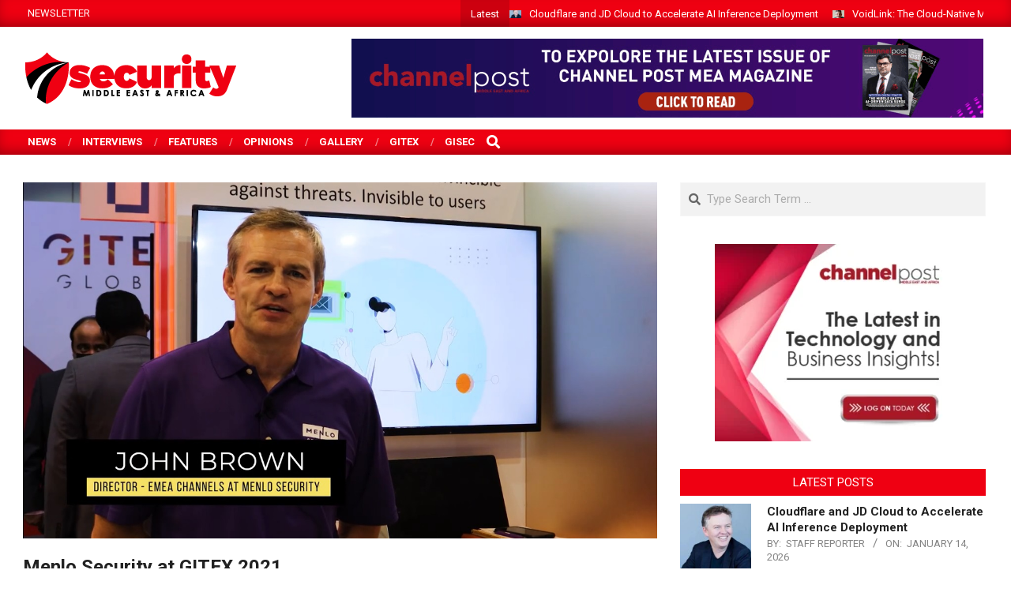

--- FILE ---
content_type: text/html; charset=UTF-8
request_url: https://securitymea.com/2021/11/01/menlo-security-at-gitex-2021/
body_size: 23383
content:
<!DOCTYPE html>
<html lang="en-US" prefix="og: https://ogp.me/ns#">

<head>
<meta charset="UTF-8" />
<meta name="viewport" content="width=device-width, initial-scale=1" />
<meta name="generator" content="Magazine News Byte Premium 2.9.24" />

<!-- Search Engine Optimization by Rank Math - https://rankmath.com/ -->
<title>Menlo Security at GITEX 2021 - Security MEA</title>
<meta name="description" content="John Brown, Director - EMEA Channels at Menlo Security talking to Security MEA thanked GITEX for putting out such an brilliant show. During the 5 day show"/>
<meta name="robots" content="follow, index, max-snippet:-1, max-video-preview:-1, max-image-preview:large"/>
<link rel="canonical" href="https://securitymea.com/2021/11/01/menlo-security-at-gitex-2021/" />
<meta property="og:locale" content="en_US" />
<meta property="og:type" content="article" />
<meta property="og:title" content="Menlo Security at GITEX 2021 - Security MEA" />
<meta property="og:description" content="John Brown, Director - EMEA Channels at Menlo Security talking to Security MEA thanked GITEX for putting out such an brilliant show. During the 5 day show" />
<meta property="og:url" content="https://securitymea.com/2021/11/01/menlo-security-at-gitex-2021/" />
<meta property="og:site_name" content="Security MEA" />
<meta property="article:publisher" content="https://www.facebook.com/secmea/" />
<meta property="article:tag" content="GITEX" />
<meta property="article:tag" content="GITEX 2021" />
<meta property="article:tag" content="isolation platform" />
<meta property="article:tag" content="John Brown" />
<meta property="article:tag" content="Menlo Security" />
<meta property="article:section" content="Why are we here" />
<meta property="og:updated_time" content="2021-11-01T19:12:17+04:00" />
<meta property="og:image" content="https://securitymea.com/wp-content/uploads/2021/11/John-Brown-Director-EMEA-Channels-at-Menlo-Security.jpg" />
<meta property="og:image:secure_url" content="https://securitymea.com/wp-content/uploads/2021/11/John-Brown-Director-EMEA-Channels-at-Menlo-Security.jpg" />
<meta property="og:image:width" content="1278" />
<meta property="og:image:height" content="718" />
<meta property="og:image:alt" content="John Brown" />
<meta property="og:image:type" content="image/jpeg" />
<meta property="article:published_time" content="2021-11-01T12:57:58+04:00" />
<meta property="article:modified_time" content="2021-11-01T19:12:17+04:00" />
<meta name="twitter:card" content="summary_large_image" />
<meta name="twitter:title" content="Menlo Security at GITEX 2021 - Security MEA" />
<meta name="twitter:description" content="John Brown, Director - EMEA Channels at Menlo Security talking to Security MEA thanked GITEX for putting out such an brilliant show. During the 5 day show" />
<meta name="twitter:image" content="https://securitymea.com/wp-content/uploads/2021/11/John-Brown-Director-EMEA-Channels-at-Menlo-Security.jpg" />
<meta name="twitter:label1" content="Written by" />
<meta name="twitter:data1" content="Staff Reporter" />
<meta name="twitter:label2" content="Time to read" />
<meta name="twitter:data2" content="Less than a minute" />
<script type="application/ld+json" class="rank-math-schema">{"@context":"https://schema.org","@graph":[{"@type":["NewsMediaOrganization","Organization"],"@id":"https://securitymea.com/#organization","name":"Sanjeev","url":"https://securitymea.com","sameAs":["https://www.facebook.com/secmea/"],"logo":{"@type":"ImageObject","@id":"https://securitymea.com/#logo","url":"https://securitymea.com/wp-content/uploads/2017/09/it-security-middle-east-africa.png","contentUrl":"https://securitymea.com/wp-content/uploads/2017/09/it-security-middle-east-africa.png","caption":"Security MEA","inLanguage":"en-US","width":"270","height":"74"}},{"@type":"WebSite","@id":"https://securitymea.com/#website","url":"https://securitymea.com","name":"Security MEA","alternateName":"Security Middle East Africa","publisher":{"@id":"https://securitymea.com/#organization"},"inLanguage":"en-US"},{"@type":"ImageObject","@id":"https://securitymea.com/wp-content/uploads/2021/11/John-Brown-Director-EMEA-Channels-at-Menlo-Security.jpg","url":"https://securitymea.com/wp-content/uploads/2021/11/John-Brown-Director-EMEA-Channels-at-Menlo-Security.jpg","width":"1278","height":"718","inLanguage":"en-US"},{"@type":"WebPage","@id":"https://securitymea.com/2021/11/01/menlo-security-at-gitex-2021/#webpage","url":"https://securitymea.com/2021/11/01/menlo-security-at-gitex-2021/","name":"Menlo Security at GITEX 2021 - Security MEA","datePublished":"2021-11-01T12:57:58+04:00","dateModified":"2021-11-01T19:12:17+04:00","isPartOf":{"@id":"https://securitymea.com/#website"},"primaryImageOfPage":{"@id":"https://securitymea.com/wp-content/uploads/2021/11/John-Brown-Director-EMEA-Channels-at-Menlo-Security.jpg"},"inLanguage":"en-US"},{"@type":"Person","@id":"https://securitymea.com/author/staff-reporter/","name":"Staff Reporter","url":"https://securitymea.com/author/staff-reporter/","image":{"@type":"ImageObject","@id":"https://secure.gravatar.com/avatar/167d2123d2851dbd73439c74c03a63359bd5f3bb00056f3ab90526eb77fe7427?s=96&amp;d=mm&amp;r=g","url":"https://secure.gravatar.com/avatar/167d2123d2851dbd73439c74c03a63359bd5f3bb00056f3ab90526eb77fe7427?s=96&amp;d=mm&amp;r=g","caption":"Staff Reporter","inLanguage":"en-US"},"worksFor":{"@id":"https://securitymea.com/#organization"}},{"@type":"NewsArticle","headline":"Menlo Security at GITEX 2021 - Security MEA","keywords":"John Brown, Menlo Security, GITEX, GITEX 2021, isolation platform,","datePublished":"2021-11-01T12:57:58+04:00","dateModified":"2021-11-01T19:12:17+04:00","author":{"@id":"https://securitymea.com/author/staff-reporter/","name":"Staff Reporter"},"publisher":{"@id":"https://securitymea.com/#organization"},"description":"John Brown, Director - EMEA Channels at Menlo Security talking to Security MEA thanked GITEX for putting out such an brilliant show. During the 5 day show","name":"Menlo Security at GITEX 2021 - Security MEA","@id":"https://securitymea.com/2021/11/01/menlo-security-at-gitex-2021/#richSnippet","isPartOf":{"@id":"https://securitymea.com/2021/11/01/menlo-security-at-gitex-2021/#webpage"},"image":{"@id":"https://securitymea.com/wp-content/uploads/2021/11/John-Brown-Director-EMEA-Channels-at-Menlo-Security.jpg"},"inLanguage":"en-US","mainEntityOfPage":{"@id":"https://securitymea.com/2021/11/01/menlo-security-at-gitex-2021/#webpage"}}]}</script>
<!-- /Rank Math WordPress SEO plugin -->

<link rel='dns-prefetch' href='//fonts.googleapis.com' />
<link rel="alternate" type="application/rss+xml" title="Security MEA &raquo; Feed" href="https://securitymea.com/feed/" />
<link rel="alternate" type="application/rss+xml" title="Security MEA &raquo; Comments Feed" href="https://securitymea.com/comments/feed/" />
<link rel="alternate" title="oEmbed (JSON)" type="application/json+oembed" href="https://securitymea.com/wp-json/oembed/1.0/embed?url=https%3A%2F%2Fsecuritymea.com%2F2021%2F11%2F01%2Fmenlo-security-at-gitex-2021%2F" />
<link rel="alternate" title="oEmbed (XML)" type="text/xml+oembed" href="https://securitymea.com/wp-json/oembed/1.0/embed?url=https%3A%2F%2Fsecuritymea.com%2F2021%2F11%2F01%2Fmenlo-security-at-gitex-2021%2F&#038;format=xml" />
<link rel="preload" href="https://securitymea.com/wp-content/themes/securitymea/library/fonticons/webfonts/fa-solid-900.woff2" as="font" crossorigin="anonymous">
<link rel="preload" href="https://securitymea.com/wp-content/themes/securitymea/library/fonticons/webfonts/fa-regular-400.woff2" as="font" crossorigin="anonymous">
<link rel="preload" href="https://securitymea.com/wp-content/themes/securitymea/library/fonticons/webfonts/fa-brands-400.woff2" as="font" crossorigin="anonymous">
<style id='wp-img-auto-sizes-contain-inline-css'>
img:is([sizes=auto i],[sizes^="auto," i]){contain-intrinsic-size:3000px 1500px}
/*# sourceURL=wp-img-auto-sizes-contain-inline-css */
</style>
<style id='wp-emoji-styles-inline-css'>

	img.wp-smiley, img.emoji {
		display: inline !important;
		border: none !important;
		box-shadow: none !important;
		height: 1em !important;
		width: 1em !important;
		margin: 0 0.07em !important;
		vertical-align: -0.1em !important;
		background: none !important;
		padding: 0 !important;
	}
/*# sourceURL=wp-emoji-styles-inline-css */
</style>
<link rel='stylesheet' id='wp-block-library-css' href='https://securitymea.com/wp-includes/css/dist/block-library/style.min.css?ver=6.9' media='all' />
<style id='wp-block-library-theme-inline-css'>
.wp-block-audio :where(figcaption){color:#555;font-size:13px;text-align:center}.is-dark-theme .wp-block-audio :where(figcaption){color:#ffffffa6}.wp-block-audio{margin:0 0 1em}.wp-block-code{border:1px solid #ccc;border-radius:4px;font-family:Menlo,Consolas,monaco,monospace;padding:.8em 1em}.wp-block-embed :where(figcaption){color:#555;font-size:13px;text-align:center}.is-dark-theme .wp-block-embed :where(figcaption){color:#ffffffa6}.wp-block-embed{margin:0 0 1em}.blocks-gallery-caption{color:#555;font-size:13px;text-align:center}.is-dark-theme .blocks-gallery-caption{color:#ffffffa6}:root :where(.wp-block-image figcaption){color:#555;font-size:13px;text-align:center}.is-dark-theme :root :where(.wp-block-image figcaption){color:#ffffffa6}.wp-block-image{margin:0 0 1em}.wp-block-pullquote{border-bottom:4px solid;border-top:4px solid;color:currentColor;margin-bottom:1.75em}.wp-block-pullquote :where(cite),.wp-block-pullquote :where(footer),.wp-block-pullquote__citation{color:currentColor;font-size:.8125em;font-style:normal;text-transform:uppercase}.wp-block-quote{border-left:.25em solid;margin:0 0 1.75em;padding-left:1em}.wp-block-quote cite,.wp-block-quote footer{color:currentColor;font-size:.8125em;font-style:normal;position:relative}.wp-block-quote:where(.has-text-align-right){border-left:none;border-right:.25em solid;padding-left:0;padding-right:1em}.wp-block-quote:where(.has-text-align-center){border:none;padding-left:0}.wp-block-quote.is-large,.wp-block-quote.is-style-large,.wp-block-quote:where(.is-style-plain){border:none}.wp-block-search .wp-block-search__label{font-weight:700}.wp-block-search__button{border:1px solid #ccc;padding:.375em .625em}:where(.wp-block-group.has-background){padding:1.25em 2.375em}.wp-block-separator.has-css-opacity{opacity:.4}.wp-block-separator{border:none;border-bottom:2px solid;margin-left:auto;margin-right:auto}.wp-block-separator.has-alpha-channel-opacity{opacity:1}.wp-block-separator:not(.is-style-wide):not(.is-style-dots){width:100px}.wp-block-separator.has-background:not(.is-style-dots){border-bottom:none;height:1px}.wp-block-separator.has-background:not(.is-style-wide):not(.is-style-dots){height:2px}.wp-block-table{margin:0 0 1em}.wp-block-table td,.wp-block-table th{word-break:normal}.wp-block-table :where(figcaption){color:#555;font-size:13px;text-align:center}.is-dark-theme .wp-block-table :where(figcaption){color:#ffffffa6}.wp-block-video :where(figcaption){color:#555;font-size:13px;text-align:center}.is-dark-theme .wp-block-video :where(figcaption){color:#ffffffa6}.wp-block-video{margin:0 0 1em}:root :where(.wp-block-template-part.has-background){margin-bottom:0;margin-top:0;padding:1.25em 2.375em}
/*# sourceURL=/wp-includes/css/dist/block-library/theme.min.css */
</style>
<style id='classic-theme-styles-inline-css'>
/*! This file is auto-generated */
.wp-block-button__link{color:#fff;background-color:#32373c;border-radius:9999px;box-shadow:none;text-decoration:none;padding:calc(.667em + 2px) calc(1.333em + 2px);font-size:1.125em}.wp-block-file__button{background:#32373c;color:#fff;text-decoration:none}
/*# sourceURL=/wp-includes/css/classic-themes.min.css */
</style>
<style id='global-styles-inline-css'>
:root{--wp--preset--aspect-ratio--square: 1;--wp--preset--aspect-ratio--4-3: 4/3;--wp--preset--aspect-ratio--3-4: 3/4;--wp--preset--aspect-ratio--3-2: 3/2;--wp--preset--aspect-ratio--2-3: 2/3;--wp--preset--aspect-ratio--16-9: 16/9;--wp--preset--aspect-ratio--9-16: 9/16;--wp--preset--color--black: #000000;--wp--preset--color--cyan-bluish-gray: #abb8c3;--wp--preset--color--white: #ffffff;--wp--preset--color--pale-pink: #f78da7;--wp--preset--color--vivid-red: #cf2e2e;--wp--preset--color--luminous-vivid-orange: #ff6900;--wp--preset--color--luminous-vivid-amber: #fcb900;--wp--preset--color--light-green-cyan: #7bdcb5;--wp--preset--color--vivid-green-cyan: #00d084;--wp--preset--color--pale-cyan-blue: #8ed1fc;--wp--preset--color--vivid-cyan-blue: #0693e3;--wp--preset--color--vivid-purple: #9b51e0;--wp--preset--color--accent: #ef0012;--wp--preset--color--accent-font: #ffffff;--wp--preset--gradient--vivid-cyan-blue-to-vivid-purple: linear-gradient(135deg,rgb(6,147,227) 0%,rgb(155,81,224) 100%);--wp--preset--gradient--light-green-cyan-to-vivid-green-cyan: linear-gradient(135deg,rgb(122,220,180) 0%,rgb(0,208,130) 100%);--wp--preset--gradient--luminous-vivid-amber-to-luminous-vivid-orange: linear-gradient(135deg,rgb(252,185,0) 0%,rgb(255,105,0) 100%);--wp--preset--gradient--luminous-vivid-orange-to-vivid-red: linear-gradient(135deg,rgb(255,105,0) 0%,rgb(207,46,46) 100%);--wp--preset--gradient--very-light-gray-to-cyan-bluish-gray: linear-gradient(135deg,rgb(238,238,238) 0%,rgb(169,184,195) 100%);--wp--preset--gradient--cool-to-warm-spectrum: linear-gradient(135deg,rgb(74,234,220) 0%,rgb(151,120,209) 20%,rgb(207,42,186) 40%,rgb(238,44,130) 60%,rgb(251,105,98) 80%,rgb(254,248,76) 100%);--wp--preset--gradient--blush-light-purple: linear-gradient(135deg,rgb(255,206,236) 0%,rgb(152,150,240) 100%);--wp--preset--gradient--blush-bordeaux: linear-gradient(135deg,rgb(254,205,165) 0%,rgb(254,45,45) 50%,rgb(107,0,62) 100%);--wp--preset--gradient--luminous-dusk: linear-gradient(135deg,rgb(255,203,112) 0%,rgb(199,81,192) 50%,rgb(65,88,208) 100%);--wp--preset--gradient--pale-ocean: linear-gradient(135deg,rgb(255,245,203) 0%,rgb(182,227,212) 50%,rgb(51,167,181) 100%);--wp--preset--gradient--electric-grass: linear-gradient(135deg,rgb(202,248,128) 0%,rgb(113,206,126) 100%);--wp--preset--gradient--midnight: linear-gradient(135deg,rgb(2,3,129) 0%,rgb(40,116,252) 100%);--wp--preset--font-size--small: 13px;--wp--preset--font-size--medium: 20px;--wp--preset--font-size--large: 36px;--wp--preset--font-size--x-large: 42px;--wp--preset--spacing--20: 0.44rem;--wp--preset--spacing--30: 0.67rem;--wp--preset--spacing--40: 1rem;--wp--preset--spacing--50: 1.5rem;--wp--preset--spacing--60: 2.25rem;--wp--preset--spacing--70: 3.38rem;--wp--preset--spacing--80: 5.06rem;--wp--preset--shadow--natural: 6px 6px 9px rgba(0, 0, 0, 0.2);--wp--preset--shadow--deep: 12px 12px 50px rgba(0, 0, 0, 0.4);--wp--preset--shadow--sharp: 6px 6px 0px rgba(0, 0, 0, 0.2);--wp--preset--shadow--outlined: 6px 6px 0px -3px rgb(255, 255, 255), 6px 6px rgb(0, 0, 0);--wp--preset--shadow--crisp: 6px 6px 0px rgb(0, 0, 0);}:where(.is-layout-flex){gap: 0.5em;}:where(.is-layout-grid){gap: 0.5em;}body .is-layout-flex{display: flex;}.is-layout-flex{flex-wrap: wrap;align-items: center;}.is-layout-flex > :is(*, div){margin: 0;}body .is-layout-grid{display: grid;}.is-layout-grid > :is(*, div){margin: 0;}:where(.wp-block-columns.is-layout-flex){gap: 2em;}:where(.wp-block-columns.is-layout-grid){gap: 2em;}:where(.wp-block-post-template.is-layout-flex){gap: 1.25em;}:where(.wp-block-post-template.is-layout-grid){gap: 1.25em;}.has-black-color{color: var(--wp--preset--color--black) !important;}.has-cyan-bluish-gray-color{color: var(--wp--preset--color--cyan-bluish-gray) !important;}.has-white-color{color: var(--wp--preset--color--white) !important;}.has-pale-pink-color{color: var(--wp--preset--color--pale-pink) !important;}.has-vivid-red-color{color: var(--wp--preset--color--vivid-red) !important;}.has-luminous-vivid-orange-color{color: var(--wp--preset--color--luminous-vivid-orange) !important;}.has-luminous-vivid-amber-color{color: var(--wp--preset--color--luminous-vivid-amber) !important;}.has-light-green-cyan-color{color: var(--wp--preset--color--light-green-cyan) !important;}.has-vivid-green-cyan-color{color: var(--wp--preset--color--vivid-green-cyan) !important;}.has-pale-cyan-blue-color{color: var(--wp--preset--color--pale-cyan-blue) !important;}.has-vivid-cyan-blue-color{color: var(--wp--preset--color--vivid-cyan-blue) !important;}.has-vivid-purple-color{color: var(--wp--preset--color--vivid-purple) !important;}.has-black-background-color{background-color: var(--wp--preset--color--black) !important;}.has-cyan-bluish-gray-background-color{background-color: var(--wp--preset--color--cyan-bluish-gray) !important;}.has-white-background-color{background-color: var(--wp--preset--color--white) !important;}.has-pale-pink-background-color{background-color: var(--wp--preset--color--pale-pink) !important;}.has-vivid-red-background-color{background-color: var(--wp--preset--color--vivid-red) !important;}.has-luminous-vivid-orange-background-color{background-color: var(--wp--preset--color--luminous-vivid-orange) !important;}.has-luminous-vivid-amber-background-color{background-color: var(--wp--preset--color--luminous-vivid-amber) !important;}.has-light-green-cyan-background-color{background-color: var(--wp--preset--color--light-green-cyan) !important;}.has-vivid-green-cyan-background-color{background-color: var(--wp--preset--color--vivid-green-cyan) !important;}.has-pale-cyan-blue-background-color{background-color: var(--wp--preset--color--pale-cyan-blue) !important;}.has-vivid-cyan-blue-background-color{background-color: var(--wp--preset--color--vivid-cyan-blue) !important;}.has-vivid-purple-background-color{background-color: var(--wp--preset--color--vivid-purple) !important;}.has-black-border-color{border-color: var(--wp--preset--color--black) !important;}.has-cyan-bluish-gray-border-color{border-color: var(--wp--preset--color--cyan-bluish-gray) !important;}.has-white-border-color{border-color: var(--wp--preset--color--white) !important;}.has-pale-pink-border-color{border-color: var(--wp--preset--color--pale-pink) !important;}.has-vivid-red-border-color{border-color: var(--wp--preset--color--vivid-red) !important;}.has-luminous-vivid-orange-border-color{border-color: var(--wp--preset--color--luminous-vivid-orange) !important;}.has-luminous-vivid-amber-border-color{border-color: var(--wp--preset--color--luminous-vivid-amber) !important;}.has-light-green-cyan-border-color{border-color: var(--wp--preset--color--light-green-cyan) !important;}.has-vivid-green-cyan-border-color{border-color: var(--wp--preset--color--vivid-green-cyan) !important;}.has-pale-cyan-blue-border-color{border-color: var(--wp--preset--color--pale-cyan-blue) !important;}.has-vivid-cyan-blue-border-color{border-color: var(--wp--preset--color--vivid-cyan-blue) !important;}.has-vivid-purple-border-color{border-color: var(--wp--preset--color--vivid-purple) !important;}.has-vivid-cyan-blue-to-vivid-purple-gradient-background{background: var(--wp--preset--gradient--vivid-cyan-blue-to-vivid-purple) !important;}.has-light-green-cyan-to-vivid-green-cyan-gradient-background{background: var(--wp--preset--gradient--light-green-cyan-to-vivid-green-cyan) !important;}.has-luminous-vivid-amber-to-luminous-vivid-orange-gradient-background{background: var(--wp--preset--gradient--luminous-vivid-amber-to-luminous-vivid-orange) !important;}.has-luminous-vivid-orange-to-vivid-red-gradient-background{background: var(--wp--preset--gradient--luminous-vivid-orange-to-vivid-red) !important;}.has-very-light-gray-to-cyan-bluish-gray-gradient-background{background: var(--wp--preset--gradient--very-light-gray-to-cyan-bluish-gray) !important;}.has-cool-to-warm-spectrum-gradient-background{background: var(--wp--preset--gradient--cool-to-warm-spectrum) !important;}.has-blush-light-purple-gradient-background{background: var(--wp--preset--gradient--blush-light-purple) !important;}.has-blush-bordeaux-gradient-background{background: var(--wp--preset--gradient--blush-bordeaux) !important;}.has-luminous-dusk-gradient-background{background: var(--wp--preset--gradient--luminous-dusk) !important;}.has-pale-ocean-gradient-background{background: var(--wp--preset--gradient--pale-ocean) !important;}.has-electric-grass-gradient-background{background: var(--wp--preset--gradient--electric-grass) !important;}.has-midnight-gradient-background{background: var(--wp--preset--gradient--midnight) !important;}.has-small-font-size{font-size: var(--wp--preset--font-size--small) !important;}.has-medium-font-size{font-size: var(--wp--preset--font-size--medium) !important;}.has-large-font-size{font-size: var(--wp--preset--font-size--large) !important;}.has-x-large-font-size{font-size: var(--wp--preset--font-size--x-large) !important;}
:where(.wp-block-post-template.is-layout-flex){gap: 1.25em;}:where(.wp-block-post-template.is-layout-grid){gap: 1.25em;}
:where(.wp-block-term-template.is-layout-flex){gap: 1.25em;}:where(.wp-block-term-template.is-layout-grid){gap: 1.25em;}
:where(.wp-block-columns.is-layout-flex){gap: 2em;}:where(.wp-block-columns.is-layout-grid){gap: 2em;}
:root :where(.wp-block-pullquote){font-size: 1.5em;line-height: 1.6;}
/*# sourceURL=global-styles-inline-css */
</style>
<link rel='stylesheet' id='lightSlider-css' href='https://securitymea.com/wp-content/plugins/hootkit/assets/lightSlider.min.css?ver=1.1.2' media='' />
<link rel='stylesheet' id='font-awesome-css' href='https://securitymea.com/wp-content/themes/securitymea/library/fonticons/font-awesome.css?ver=5.15.4' media='all' />
<link rel='stylesheet' id='magnb-googlefont-css' href='//fonts.googleapis.com/css2?family=Lora:ital,wght@0,300;0,400;0,500;0,600;0,700;0,800;1,400;1,700&#038;family=Roboto:ital,wght@0,300;0,400;0,500;0,600;0,700;0,800;1,400;1,700' media='all' />
<link rel='stylesheet' id='lightGallery-css' href='https://securitymea.com/wp-content/themes/securitymea/premium/css/lightGallery.css?ver=1.1.4' media='all' />
<link rel='stylesheet' id='hoot-style-css' href='https://securitymea.com/wp-content/themes/securitymea/style.css?ver=2.9.24' media='all' />
<link rel='stylesheet' id='magnb-hootkit-css' href='https://securitymea.com/wp-content/themes/securitymea/hootkit/hootkit.css?ver=2.9.24' media='all' />
<link rel='stylesheet' id='hoot-wpblocks-css' href='https://securitymea.com/wp-content/themes/securitymea/include/blocks/wpblocks.css?ver=2.9.24' media='all' />
<style id='hoot-wpblocks-inline-css'>
.hgrid {  max-width: 1440px; }  a {  color: #bd2e2e; }  a:hover {  color: #8e2222; }  .accent-typo {  background: #ef0012;  color: #ffffff; }  .invert-typo {  color: #ffffff;  background: #666666; }  .enforce-typo {  background: #ffffff;  color: #666666; }  body.wordpress input[type="submit"], body.wordpress #submit, body.wordpress .button {  border-color: #ef0012;  background: #ef0012;  color: #ffffff; }  body.wordpress input[type="submit"]:hover, body.wordpress #submit:hover, body.wordpress .button:hover, body.wordpress input[type="submit"]:focus, body.wordpress #submit:focus, body.wordpress .button:focus {  color: #ef0012;  background: #ffffff; }  #main.main,#header-supplementary {  background: #ffffff; }  #topbar {  background: #ef0012;  color: #ffffff; }  #topbar.js-search .searchform.expand .searchtext {  background: #ef0012; }  #topbar.js-search .searchform.expand .searchtext,#topbar .js-search-placeholder {  color: #ffffff; }  #site-logo.logo-border {  border-color: #ef0012; }  .header-aside-search.js-search .searchform i.fa-search {  color: #ef0012; }  .site-logo-with-icon #site-title i {  font-size: 50px; }  .site-logo-mixed-image img {  max-width: 200px; }  .site-title-line em {  color: #ef0012; }  .site-title-line mark {  background: #ef0012;  color: #ffffff; }  .menu-items li.current-menu-item:not(.nohighlight), .menu-items li.current-menu-ancestor, .menu-items li:hover {  background: #ffffff; }  .menu-items li.current-menu-item:not(.nohighlight) > a, .menu-items li.current-menu-ancestor > a, .menu-items li:hover > a {  color: #ef0012; }  .more-link, .more-link a {  color: #ef0012; }  .more-link:hover, .more-link:hover a {  color: #b3000d; }  .sidebar .widget-title,.sub-footer .widget-title, .footer .widget-title {  background: #ef0012;  color: #ffffff; }  .main-content-grid,.widget,.frontpage-area {  margin-top: 35px; }  .widget,.frontpage-area {  margin-bottom: 35px; }  .frontpage-area.module-bg-highlight, .frontpage-area.module-bg-color, .frontpage-area.module-bg-image {  padding: 35px 0; }  .footer .widget {  margin: 20px 0; }  .js-search .searchform.expand .searchtext {  background: #ffffff; }  #infinite-handle span,.lrm-form a.button, .lrm-form button, .lrm-form button[type=submit], .lrm-form #buddypress input[type=submit], .lrm-form input[type=submit],.widget_newsletterwidget input.tnp-submit[type=submit], .widget_newsletterwidgetminimal input.tnp-submit[type=submit],.widget_breadcrumb_navxt .breadcrumbs > .hoot-bcn-pretext {  background: #ef0012;  color: #ffffff; }  .woocommerce nav.woocommerce-pagination ul li a:focus, .woocommerce nav.woocommerce-pagination ul li a:hover {  color: #8e2222; }  .woocommerce div.product .woocommerce-tabs ul.tabs li:hover,.woocommerce div.product .woocommerce-tabs ul.tabs li.active {  background: #ef0012; }  .woocommerce div.product .woocommerce-tabs ul.tabs li:hover a, .woocommerce div.product .woocommerce-tabs ul.tabs li:hover a:hover,.woocommerce div.product .woocommerce-tabs ul.tabs li.active a {  color: #ffffff; }  .woocommerce #respond input#submit.alt, .woocommerce a.button.alt, .woocommerce button.button.alt, .woocommerce input.button.alt {  border-color: #ef0012;  background: #ef0012;  color: #ffffff; }  .woocommerce #respond input#submit.alt:hover, .woocommerce a.button.alt:hover, .woocommerce button.button.alt:hover, .woocommerce input.button.alt:hover {  background: #ffffff;  color: #ef0012; }  .widget_newsletterwidget input.tnp-submit[type=submit]:hover, .widget_newsletterwidgetminimal input.tnp-submit[type=submit]:hover {  background: #b3000d;  color: #ffffff; }  .widget_breadcrumb_navxt .breadcrumbs > .hoot-bcn-pretext:after {  border-left-color: #ef0012; }  body {  color: #666666;  font-size: 15px;  font-family: "Roboto", sans-serif;  background-color: #ffffff; }  h1, h2, h3, h4, h5, h6, .title {  color: #222222;  font-size: 20px;  font-family: "Roboto", sans-serif;  font-weight: bold;  font-style: normal;  text-transform: none; }  h1 {  color: #222222;  font-size: 28px;  font-weight: bold;  font-style: normal;  text-transform: none; }  h2 {  color: #222222;  font-size: 24px;  font-weight: bold;  font-style: normal;  text-transform: none; }  h4 {  color: #222222;  font-size: 18px;  font-weight: bold;  font-style: normal;  text-transform: none; }  h5 {  color: #222222;  font-size: 17px;  font-weight: bold;  font-style: normal;  text-transform: none; }  h6 {  color: #222222;  font-size: 16px;  font-weight: bold;  font-style: normal;  text-transform: none; }  .titlefont {  font-family: "Roboto", sans-serif; }  blockquote {  color: #9f9f9f;  font-size: 16px; }  .enforce-body-font {  font-family: "Roboto", sans-serif; }  #header.stuck {  background-color: #ffffff; }  #site-title,#site-logo.accent-typo #site-title {  color: #000000;  font-size: 35px;  font-family: "Lora", serif;  text-transform: uppercase;  font-weight: bold;  font-style: normal; }  #site-description,#site-logo.accent-typo #site-description {  opacity: 1;  color: #444444;  font-size: 14px;  font-family: "Roboto", sans-serif;  text-transform: uppercase;  font-style: normal;  font-weight: normal; }  .site-title-body-font {  font-family: "Roboto", sans-serif; }  .site-title-heading-font {  font-family: "Roboto", sans-serif; }  #header-aside.header-aside-menu,#header-supplementary {  background: #ef0012; }  #header-supplementary,#header-aside.header-aside-menu {  background: #ef0012;  color: #ffffff; }  #header-supplementary h1, #header-supplementary h2, #header-supplementary h3, #header-supplementary h4, #header-supplementary h5, #header-supplementary h6, #header-supplementary .title,#header-aside.header-aside-menu h1, #header-aside.header-aside-menu h2, #header-aside.header-aside-menu h3, #header-aside.header-aside-menu h4, #header-aside.header-aside-menu h5, #header-aside.header-aside-menu h6, #header-aside.header-aside-menu .title {  color: inherit;  margin: 0px; }  #header-supplementary .js-search .searchform.expand .searchtext,#header-aside.header-aside-menu .js-search .searchform.expand .searchtext {  background: #ef0012; }  #header-supplementary .js-search .searchform.expand .searchtext, #header-supplementary .js-search .searchform.expand .js-search-placeholder, .header-supplementary a, .header-supplementary a:hover,#header-aside.header-aside-menu .js-search .searchform.expand .searchtext, #header-aside.header-aside-menu .js-search .searchform.expand .js-search-placeholder, .header-aside-menu a, .header-aside-menu a:hover {  color: inherit; }  .menu-side-box.js-search .searchform.expand .searchtext {  background: #ef0012; }  .menu-side-box.js-search .searchform.expand .searchtext,.menu-side-box .js-search-placeholder {  color: #ffffff; }  .menu-items > li > a,.menu-toggle,.menu-side-box {  color: #ffffff;  font-size: 15px;  font-family: "Roboto", sans-serif;  text-transform: uppercase;  font-weight: bold;  font-style: normal; }  .site-header .hoot-megamenu-icon {  color: #ffffff; }  .menu-items ul a,.mobilemenu-fixed .menu-toggle,.mobilemenu-fixed .menu-toggle:hover {  color: #000000;  font-size: 14px;  font-style: normal;  text-transform: none;  font-weight: normal; }  .menu-items ul {  background: #ffffff; }  #below-header {  color: #ffffff;  background: #2a2a2a; }  #below-header.js-search .searchform.expand .searchtext {  background: #2a2a2a; }  .main > .loop-meta-wrap.pageheader-bg-stretch, .main > .loop-meta-wrap.pageheader-bg-both,.content .loop-meta-wrap.pageheader-bg-incontent, .content .loop-meta-wrap.pageheader-bg-both {  background: #f5f5f5; }  .loop-title {  color: #222222;  font-size: 20px;  font-family: "Roboto", sans-serif;  font-weight: bold;  font-style: normal;  text-transform: none; }  .content .loop-title {  color: #222222;  font-size: 18px;  font-weight: bold;  font-style: normal;  text-transform: none; }  .entry-the-content {  font-size: 15px;  line-height: inherit; }  #comments-number {  color: #9f9f9f; }  .comment-by-author,.comment-meta-block, .comment-edit-link {  color: #9f9f9f; }  .entry-grid-content .entry-title {  color: #222222;  font-size: 18px;  font-weight: bold;  font-style: normal;  text-transform: none; }  .archive-big .entry-grid-content .entry-title,.mixedunit-big .entry-grid-content .entry-title {  font-size: 24px; }  .archive-mosaic .entry-title {  color: #222222;  font-size: 17px;  font-weight: bold;  font-style: normal;  text-transform: none; }  .main-content-grid .sidebar {  color: #666666;  font-size: 15px;  font-style: normal;  text-transform: none;  font-weight: normal; }  .main-content-grid .sidebar .widget-title {  font-size: 15px;  font-family: "Roboto", sans-serif;  text-transform: uppercase;  font-style: normal;  font-weight: normal; }  .js-search .searchform.expand .searchtext,.js-search-placeholder {  color: #666666; }  .woocommerce-tabs h1, .woocommerce-tabs h2, .woocommerce-tabs h3, .woocommerce-tabs h4, .woocommerce-tabs h5, .woocommerce-tabs h6,.single-product .upsells.products > h2, .single-product .related.products > h2, .singular-page.woocommerce-cart .cross-sells > h2, .singular-page.woocommerce-cart .cart_totals > h2 {  color: #222222;  font-size: 18px;  font-weight: bold;  font-style: normal;  text-transform: none; }  .sub-footer,.footer {  background-color: #2a2a2a;  color: #ffffff;  font-size: 15px;  font-style: normal;  text-transform: none;  font-weight: normal; }  .sub-footer .widget-title, .footer .widget-title {  font-size: 15px;  font-family: "Roboto", sans-serif;  text-transform: uppercase;  font-style: normal;  font-weight: normal; }  .post-footer {  background: #2a2a2a;  color: #bfbfbf; }  .flycart-toggle, .flycart-panel {  background: #ffffff;  color: #666666; }  .lSSlideOuter ul.lSPager.lSpg > li:hover a, .lSSlideOuter ul.lSPager.lSpg > li.active a {  background-color: #ef0012; }  .lSSlideOuter ul.lSPager.lSpg > li a {  border-color: #ef0012; }  .widget .viewall a {  background: #ffffff; }  .widget .viewall a:hover {  background: #ffffff;  color: #ef0012; }  .widget .view-all a:hover {  color: #bd2e2e; }  .sidebar .view-all-top.view-all-withtitle a, .sub-footer .view-all-top.view-all-withtitle a, .footer .view-all-top.view-all-withtitle a, .sidebar .view-all-top.view-all-withtitle a:hover, .sub-footer .view-all-top.view-all-withtitle a:hover, .footer .view-all-top.view-all-withtitle a:hover {  color: #ffffff; }  .bottomborder-line:after,.bottomborder-shadow:after {  margin-top: 35px; }  .topborder-line:before,.topborder-shadow:before {  margin-bottom: 35px; }  .cta-subtitle {  color: #ef0012; }  .content-block-icon i {  color: #ef0012; }  .icon-style-circle,.icon-style-square {  border-color: #ef0012; }  .content-block-style3 .content-block-icon {  background: #ffffff; }  .hootkitslide-caption h1, .hootkitslide-caption h2, .hootkitslide-caption h3, .hootkitslide-caption h4, .hootkitslide-caption h5, .hootkitslide-caption h6 {  font-size: 20px; }  .hootkitcarousel-content h1, .hootkitcarousel-content h2, .hootkitcarousel-content h3, .hootkitcarousel-content h4, .hootkitcarousel-content h5, .hootkitcarousel-content h6 {  font-size: 17px; }  .widget .view-all a,.widget .viewall a {  color: #9f9f9f; }  .content-block-title,.hk-listunit-title,.verticalcarousel-title {  color: #222222;  font-size: 17px;  font-weight: bold;  font-style: normal;  text-transform: none; }  .vcard-content h4, .vcard-content h1, .vcard-content h2, .vcard-content h3, .vcard-content h5, .vcard-content h6 {  font-size: 16px; }  .number-block-content h4, .number-block-content h1, .number-block-content h2, .number-block-content h3, .number-block-content h5, .number-block-content h6 {  font-size: 16px; }  .notice-widget.preset-accent {  background: #ef0012;  color: #ffffff; }  .wordpress .button-widget.preset-accent {  border-color: #ef0012;  background: #ef0012;  color: #ffffff; }  .wordpress .button-widget.preset-accent:hover {  background: #ffffff;  color: #ef0012; }  .current-tabhead {  border-bottom-color: #ffffff; }  :root .has-accent-color,.is-style-outline>.wp-block-button__link:not(.has-text-color), .wp-block-button__link.is-style-outline:not(.has-text-color) {  color: #ef0012; }  :root .has-accent-background-color,.wp-block-button__link,.wp-block-button__link:hover,.wp-block-search__button,.wp-block-search__button:hover, .wp-block-file__button,.wp-block-file__button:hover {  background: #ef0012; }  :root .has-accent-font-color,.wp-block-button__link,.wp-block-button__link:hover,.wp-block-search__button,.wp-block-search__button:hover, .wp-block-file__button,.wp-block-file__button:hover {  color: #ffffff; }  :root .has-accent-font-background-color {  background: #ffffff; }  @media only screen and (max-width: 969px){ .sidebar {  margin-top: 35px; }  .frontpage-widgetarea > div.hgrid > [class*="hgrid-span-"] {  margin-bottom: 35px; }  .menu-items > li > a {  color: #000000;  font-size: 14px;  font-style: normal;  text-transform: none;  font-weight: normal; }  .mobilemenu-fixed .menu-toggle, .mobilemenu-fixed .menu-items,.menu-items {  background: #ffffff; }  } @media only screen and (min-width: 970px){ .site-boxed #header.stuck {  width: 1440px; }  .slider-style2 .lSAction > a {  border-color: #ef0012;  background: #ef0012;  color: #ffffff; }  .slider-style2 .lSAction > a:hover {  background: #ffffff;  color: #ef0012; }  }
/*# sourceURL=hoot-wpblocks-inline-css */
</style>
<script src="https://securitymea.com/wp-includes/js/jquery/jquery.min.js?ver=3.7.1" id="jquery-core-js"></script>
<script src="https://securitymea.com/wp-includes/js/jquery/jquery-migrate.min.js?ver=3.4.1" id="jquery-migrate-js"></script>
<link rel="https://api.w.org/" href="https://securitymea.com/wp-json/" /><link rel="alternate" title="JSON" type="application/json" href="https://securitymea.com/wp-json/wp/v2/posts/43077" /><link rel="EditURI" type="application/rsd+xml" title="RSD" href="https://securitymea.com/xmlrpc.php?rsd" />
<meta name="generator" content="WordPress 6.9" />
<link rel='shortlink' href='https://securitymea.com/?p=43077' />
<meta name="generator" content="Elementor 3.34.0; features: e_font_icon_svg, additional_custom_breakpoints; settings: css_print_method-external, google_font-enabled, font_display-swap">
			<style>
				.e-con.e-parent:nth-of-type(n+4):not(.e-lazyloaded):not(.e-no-lazyload),
				.e-con.e-parent:nth-of-type(n+4):not(.e-lazyloaded):not(.e-no-lazyload) * {
					background-image: none !important;
				}
				@media screen and (max-height: 1024px) {
					.e-con.e-parent:nth-of-type(n+3):not(.e-lazyloaded):not(.e-no-lazyload),
					.e-con.e-parent:nth-of-type(n+3):not(.e-lazyloaded):not(.e-no-lazyload) * {
						background-image: none !important;
					}
				}
				@media screen and (max-height: 640px) {
					.e-con.e-parent:nth-of-type(n+2):not(.e-lazyloaded):not(.e-no-lazyload),
					.e-con.e-parent:nth-of-type(n+2):not(.e-lazyloaded):not(.e-no-lazyload) * {
						background-image: none !important;
					}
				}
			</style>
			<link rel="icon" href="https://securitymea.com/wp-content/uploads/2017/09/cropped-itsecuritymea-fav-32x32.png" sizes="32x32" />
<link rel="icon" href="https://securitymea.com/wp-content/uploads/2017/09/cropped-itsecuritymea-fav-192x192.png" sizes="192x192" />
<link rel="apple-touch-icon" href="https://securitymea.com/wp-content/uploads/2017/09/cropped-itsecuritymea-fav-180x180.png" />
<meta name="msapplication-TileImage" content="https://securitymea.com/wp-content/uploads/2017/09/cropped-itsecuritymea-fav-270x270.png" />
		<style id="wp-custom-css">
			.subscribeus{
	
    line-height: 25px;
    font-size: 20px;
    border-radius: 10px;
    text-align: center;
	
}
.subscribeus a.subscribe{
	line-height: 100px;
padding: 30px;
	background: #8e2222;
    color: #fff;
    border-radius: 10px;
}
.content .loop-title {
	font-size: 24px;}
.hk-list-style2 .hk-listunit-small .hk-listunit-image, .hk-list-style1 .hk-listunit-small .hk-listunit-image{height:auto!important;}
.page-id-63394  .main > .loop-meta-wrap{
	display:none
}
.page-id-63394 .main-content-grid{
	margin:0px;
	max-width:100% !important;
	width:100% !important;
	padding:0px;
}
.page-id-63394 .content.no-sidebar{
	padding:0px
}
.page-id-63394 h3{
	border:none;
	margin:0px;
}
.page-id-63394 .entry-the-content h2{
	border:none;
	margin:0px;
}
.page-id-63394 #main.main{
	padding-bottom:0px;
}
.page-id-63394 .entry-the-content{
	margin-bottom:0px;
}		</style>
		<!-- Google tag (gtag.js) -->
<script async src="https://www.googletagmanager.com/gtag/js?id=G-6Z1PRW83BJ"></script>
<script>
  window.dataLayer = window.dataLayer || [];
  function gtag(){dataLayer.push(arguments);}
  gtag('js', new Date());

  gtag('config', 'G-6Z1PRW83BJ');
</script>

</head>

<body class="wp-singular post-template-default single single-post postid-43077 single-format-standard wp-custom-logo wp-theme-securitymea newsbyte wordpress ltr en en-us parent-theme logged-out singular singular-post singular-post-43077 elementor-default elementor-kit-63397" dir="ltr" itemscope="itemscope" itemtype="https://schema.org/Blog">

	
	<a href="#main" class="screen-reader-text">Skip to content</a>

		<div id="topbar" class=" topbar inline-nav js-search social-icons-invert hgrid-stretch">
		<div class="hgrid">
			<div class="hgrid-span-12">

				<div class="topbar-inner table topbar-parts">
																	<div id="topbar-left" class="table-cell-mid topbar-part">
							<section id="nav_menu-1" class="widget widget_nav_menu"><div class="menu-topbar-menu-container"><ul id="menu-topbar-menu" class="menu"><li id="menu-item-50138" class="menu-item menu-item-type-post_type menu-item-object-page menu-item-50138"><a href="https://securitymea.com/newsletter-subscription/"><span class="menu-title">NEWSLETTER</span></a></li>
</ul></div></section>						</div>
					
																	<div id="topbar-right" class="table-cell-mid topbar-part">
							<section id="hootkit-ticker-posts-3" class="widget widget_hootkit-ticker-posts">
<div class="ticker-widget ticker-posts ticker-combined  ticker-style1" ><div class="ticker-title">Latest</div>	<div class="ticker-msg-box"  data-speed='0.05'>
		<div class="ticker-msgs">
			
				<div class="ticker-msg visual-img">
											<div class="ticker-img" style="background-image:url(https://securitymea.com/wp-content/uploads/2025/04/Matthew-Prince-co-founder-CEO-and-co-chair-of-the-board-of-directors-150x150.jpg);height:10px;width:15px;">
							<div class="entry-featured-img-wrap"><a href="https://securitymea.com/2026/01/14/cloudflare-and-jd-cloud-to-accelerate-ai-inference-deployment/" class="entry-featured-img-link"><img width="150" height="150" src="https://securitymea.com/wp-content/uploads/2025/04/Matthew-Prince-co-founder-CEO-and-co-chair-of-the-board-of-directors-150x150.jpg" class="attachment-thumbnail ticker-post-img wp-post-image" alt="" itemscope="" decoding="async" itemprop="image" /></a></div>						</div>
											<div class="ticker-content">
						<div class="ticker-msgtitle"><a href="https://securitymea.com/2026/01/14/cloudflare-and-jd-cloud-to-accelerate-ai-inference-deployment/" class="post-ticker-link">Cloudflare and JD Cloud to Accelerate AI Inference Deployment</a></div>
					</div>
				</div>

				
				<div class="ticker-msg visual-img">
											<div class="ticker-img" style="background-image:url(https://securitymea.com/wp-content/uploads/2026/01/Eli-Smadja-Head-of-Research-at-Check-Point-Research-150x150.jpg);height:10px;width:15px;">
							<div class="entry-featured-img-wrap"><a href="https://securitymea.com/2026/01/14/voidlink-the-cloud-native-malware-framework-weaponizing-linux/" class="entry-featured-img-link"><img width="150" height="150" src="https://securitymea.com/wp-content/uploads/2026/01/Eli-Smadja-Head-of-Research-at-Check-Point-Research-150x150.jpg" class="attachment-thumbnail ticker-post-img wp-post-image" alt="" itemscope="" decoding="async" itemprop="image" /></a></div>						</div>
											<div class="ticker-content">
						<div class="ticker-msgtitle"><a href="https://securitymea.com/2026/01/14/voidlink-the-cloud-native-malware-framework-weaponizing-linux/" class="post-ticker-link">VoidLink: The Cloud-Native Malware Framework Weaponizing Linux</a></div>
					</div>
				</div>

				
				<div class="ticker-msg visual-img">
											<div class="ticker-img" style="background-image:url(https://securitymea.com/wp-content/uploads/2025/05/Daniel-Bernard-chief-business-officer-at-CrowdStrike-150x150.jpg);height:10px;width:15px;">
							<div class="entry-featured-img-wrap"><a href="https://securitymea.com/2026/01/13/crowdstrike-and-nord-security-to-redefine-smb-cybersecurity/" class="entry-featured-img-link"><img width="150" height="150" src="https://securitymea.com/wp-content/uploads/2025/05/Daniel-Bernard-chief-business-officer-at-CrowdStrike-150x150.jpg" class="attachment-thumbnail ticker-post-img wp-post-image" alt="" itemscope="" decoding="async" itemprop="image" /></a></div>						</div>
											<div class="ticker-content">
						<div class="ticker-msgtitle"><a href="https://securitymea.com/2026/01/13/crowdstrike-and-nord-security-to-redefine-smb-cybersecurity/" class="post-ticker-link">CrowdStrike and Nord Security to Redefine SMB Cybersecurity</a></div>
					</div>
				</div>

				
				<div class="ticker-msg visual-img">
											<div class="ticker-img" style="background-image:url(https://securitymea.com/wp-content/uploads/2025/09/cyberark_logo-150x150.jpg);height:10px;width:15px;">
							<div class="entry-featured-img-wrap"><a href="https://securitymea.com/2026/01/13/only-1-of-organizations-have-adopted-just-in-time-privileged-access/" class="entry-featured-img-link"><img loading="lazy" width="150" height="150" src="https://securitymea.com/wp-content/uploads/2025/09/cyberark_logo-150x150.jpg" class="attachment-thumbnail ticker-post-img wp-post-image" alt="" itemscope="" decoding="async" itemprop="image" /></a></div>						</div>
											<div class="ticker-content">
						<div class="ticker-msgtitle"><a href="https://securitymea.com/2026/01/13/only-1-of-organizations-have-adopted-just-in-time-privileged-access/" class="post-ticker-link">Only 1% of Organizations Have Adopted Just-in-Time Privileged Access</a></div>
					</div>
				</div>

				
				<div class="ticker-msg visual-img">
											<div class="ticker-img" style="background-image:url(https://securitymea.com/wp-content/uploads/2025/09/Eric-Doerr-Chief-Product-Officer-Tenable-150x150.jpg);height:10px;width:15px;">
							<div class="entry-featured-img-wrap"><a href="https://securitymea.com/2026/01/13/tenable-named-a-customers-choice-in-the-2025-gartner-peer-insights/" class="entry-featured-img-link"><img loading="lazy" width="150" height="150" src="https://securitymea.com/wp-content/uploads/2025/09/Eric-Doerr-Chief-Product-Officer-Tenable-150x150.jpg" class="attachment-thumbnail ticker-post-img wp-post-image" alt="" itemscope="" decoding="async" itemprop="image" /></a></div>						</div>
											<div class="ticker-content">
						<div class="ticker-msgtitle"><a href="https://securitymea.com/2026/01/13/tenable-named-a-customers-choice-in-the-2025-gartner-peer-insights/" class="post-ticker-link">Tenable Named a Customers’ Choice in the 2025 Gartner Peer Insights</a></div>
					</div>
				</div>

				
				<div class="ticker-msg visual-img">
											<div class="ticker-img" style="background-image:url(https://securitymea.com/wp-content/uploads/2026/01/Fady-Younes-Managing-Director-for-Cybersecurity-at-Cisco-Middle-East-Africa-Turkiye-Romania-and-CIS-1-150x150.jpg);height:10px;width:15px;">
							<div class="entry-featured-img-wrap"><a href="https://securitymea.com/2026/01/13/cisco-highlights-measures-to-secure-ai-agents-and-the-ai-supply-chain/" class="entry-featured-img-link"><img loading="lazy" width="150" height="150" src="https://securitymea.com/wp-content/uploads/2026/01/Fady-Younes-Managing-Director-for-Cybersecurity-at-Cisco-Middle-East-Africa-Turkiye-Romania-and-CIS-1-150x150.jpg" class="attachment-thumbnail ticker-post-img wp-post-image" alt="" itemscope="" decoding="async" itemprop="image" /></a></div>						</div>
											<div class="ticker-content">
						<div class="ticker-msgtitle"><a href="https://securitymea.com/2026/01/13/cisco-highlights-measures-to-secure-ai-agents-and-the-ai-supply-chain/" class="post-ticker-link">Cisco Highlights Measures to Secure AI Agents and the AI Supply Chain</a></div>
					</div>
				</div>

				
				<div class="ticker-msg visual-img">
											<div class="ticker-img" style="background-image:url(https://securitymea.com/wp-content/uploads/2025/04/Alain-Pene-1-150x150.jpg);height:10px;width:15px;">
							<div class="entry-featured-img-wrap"><a href="https://securitymea.com/2026/01/12/two-phase-threat-analysis-of-h1-2025-cyber-campaigns-in-the-uae/" class="entry-featured-img-link"><img loading="lazy" width="150" height="150" src="https://securitymea.com/wp-content/uploads/2025/04/Alain-Pene-1-150x150.jpg" class="attachment-thumbnail ticker-post-img wp-post-image" alt="" itemscope="" decoding="async" itemprop="image" /></a></div>						</div>
											<div class="ticker-content">
						<div class="ticker-msgtitle"><a href="https://securitymea.com/2026/01/12/two-phase-threat-analysis-of-h1-2025-cyber-campaigns-in-the-uae/" class="post-ticker-link">Two-Phase Threat Analysis of H1 2025 Cyber Campaigns in the UAE</a></div>
					</div>
				</div>

				
				<div class="ticker-msg visual-img">
											<div class="ticker-img" style="background-image:url(https://securitymea.com/wp-content/uploads/2026/01/Jay-Williams-CEO-of-Industrial-Defender-150x150.jpg);height:10px;width:15px;">
							<div class="entry-featured-img-wrap"><a href="https://securitymea.com/2026/01/12/industrial-defender-announces-strategic-investment-from-banneker/" class="entry-featured-img-link"><img loading="lazy" width="150" height="150" src="https://securitymea.com/wp-content/uploads/2026/01/Jay-Williams-CEO-of-Industrial-Defender-150x150.jpg" class="attachment-thumbnail ticker-post-img wp-post-image" alt="" itemscope="" decoding="async" itemprop="image" /></a></div>						</div>
											<div class="ticker-content">
						<div class="ticker-msgtitle"><a href="https://securitymea.com/2026/01/12/industrial-defender-announces-strategic-investment-from-banneker/" class="post-ticker-link">Industrial Defender Announces Strategic Investment from Banneker</a></div>
					</div>
				</div>

				
				<div class="ticker-msg visual-img">
											<div class="ticker-img" style="background-image:url(https://securitymea.com/wp-content/uploads/2026/01/NordPass-150x150.jpg);height:10px;width:15px;">
							<div class="entry-featured-img-wrap"><a href="https://securitymea.com/2026/01/12/nordpass-introduces-authenticator-for-personal-accounts/" class="entry-featured-img-link"><img loading="lazy" width="150" height="150" src="https://securitymea.com/wp-content/uploads/2026/01/NordPass-150x150.jpg" class="attachment-thumbnail ticker-post-img wp-post-image" alt="" itemscope="" decoding="async" itemprop="image" /></a></div>						</div>
											<div class="ticker-content">
						<div class="ticker-msgtitle"><a href="https://securitymea.com/2026/01/12/nordpass-introduces-authenticator-for-personal-accounts/" class="post-ticker-link">NordPass Introduces Authenticator for Personal Accounts</a></div>
					</div>
				</div>

				
				<div class="ticker-msg visual-img">
											<div class="ticker-img" style="background-image:url(https://securitymea.com/wp-content/uploads/2024/07/Crowdstrike-logo-150x150.jpg);height:10px;width:15px;">
							<div class="entry-featured-img-wrap"><a href="https://securitymea.com/2026/01/09/crowdstrike-boosts-identity-security-leadership-with-sgnl-acquisition/" class="entry-featured-img-link"><img loading="lazy" width="150" height="150" src="https://securitymea.com/wp-content/uploads/2024/07/Crowdstrike-logo-150x150.jpg" class="attachment-thumbnail ticker-post-img wp-post-image" alt="" itemscope="" decoding="async" itemprop="image" /></a></div>						</div>
											<div class="ticker-content">
						<div class="ticker-msgtitle"><a href="https://securitymea.com/2026/01/09/crowdstrike-boosts-identity-security-leadership-with-sgnl-acquisition/" class="post-ticker-link">CrowdStrike Boosts Identity Security Leadership with SGNL Acquisition</a></div>
					</div>
				</div>

						</div>
	</div>

</div></section>						</div>
									</div>

			</div>
		</div>
	</div>
	
	<div id="page-wrapper" class=" site-stretch page-wrapper sitewrap-wide-right sidebarsN sidebars1 hoot-cf7-style hoot-mapp-style hoot-jetpack-style hoot-sticky-sidebar hoot-sticky-header">

		
		<header id="header" class="site-header header-layout-primary-widget-area header-layout-secondary-bottom tablemenu" role="banner" itemscope="itemscope" itemtype="https://schema.org/WPHeader">

			
			<div id="header-primary" class=" header-part header-primary header-primary-widget-area">
				<div class="hgrid">
					<div class="table hgrid-span-12">
							<div id="branding" class="site-branding branding table-cell-mid">
		<div id="site-logo" class="site-logo-image">
			<div id="site-logo-image" class="site-logo-image"><div id="site-title" class="site-title" itemprop="headline"><a href="https://securitymea.com/" class="custom-logo-link" rel="home"><img loading="lazy" width="270" height="74" src="https://securitymea.com/wp-content/uploads/2017/09/it-security-middle-east-africa.png" class="custom-logo" alt="Security MEA" /></a><div style="height: 1px;width: 1px;margin: -1px;overflow: hidden;position: absolute !important">Security MEA</div></div></div>		</div>
	</div><!-- #branding -->
	<div id="header-aside" class=" header-aside table-cell-mid header-aside-widget-area ">	<div class="header-sidebar inline-nav js-search hgrid-stretch">
				<aside id="sidebar-header-sidebar" class="sidebar sidebar-header-sidebar" role="complementary" itemscope="itemscope" itemtype="https://schema.org/WPSideBar">
			<section id="media_image-1" class="widget widget_media_image"><a href="https://channelpostmea.com/2026/01/09/january-issue-2026/"><img loading="lazy" width="800" height="100" src="https://securitymea.com/wp-content/uploads/2026/01/banner-new.png" class="image wp-image-65556  attachment-full size-full" alt="" style="max-width: 100%; height: auto;" decoding="async" srcset="https://securitymea.com/wp-content/uploads/2026/01/banner-new.png 800w, https://securitymea.com/wp-content/uploads/2026/01/banner-new-300x38.png 300w, https://securitymea.com/wp-content/uploads/2026/01/banner-new-768x96.png 768w, https://securitymea.com/wp-content/uploads/2026/01/banner-new-465x58.png 465w, https://securitymea.com/wp-content/uploads/2026/01/banner-new-695x87.png 695w" sizes="(max-width: 800px) 100vw, 800px" /></a></section>		</aside>
			</div>
	</div>					</div>
				</div>
			</div>

					<div id="header-supplementary" class=" header-part header-supplementary header-supplementary-bottom header-supplementary-left header-supplementary-mobilemenu-fixed with-menubg">
			<div class="hgrid">
				<div class="hgrid-span-12">
					<div class="menu-area-wrap">
							<div class="menu-side-box inline-nav js-search">
		<section id="nav_menu-2" class="widget widget_nav_menu"><div class="menu-main-menu-container"><ul id="menu-main-menu" class="menu"><li id="menu-item-676" class="menu-item menu-item-type-taxonomy menu-item-object-category menu-item-676"><a href="https://securitymea.com/category/news/"><span class="menu-title">News</span></a></li>
<li id="menu-item-675" class="menu-item menu-item-type-taxonomy menu-item-object-category current-post-ancestor current-menu-parent current-post-parent menu-item-675"><a href="https://securitymea.com/category/interviews/"><span class="menu-title">Interviews</span></a></li>
<li id="menu-item-673" class="menu-item menu-item-type-taxonomy menu-item-object-category menu-item-673"><a href="https://securitymea.com/category/features/"><span class="menu-title">Features</span></a></li>
<li id="menu-item-677" class="menu-item menu-item-type-taxonomy menu-item-object-category menu-item-677"><a href="https://securitymea.com/category/opinions/"><span class="menu-title">Opinions</span></a></li>
<li id="menu-item-674" class="menu-item menu-item-type-taxonomy menu-item-object-category menu-item-674"><a href="https://securitymea.com/category/galleries/"><span class="menu-title">Gallery</span></a></li>
<li id="menu-item-2744" class="menu-item menu-item-type-taxonomy menu-item-object-category current-post-ancestor current-menu-parent current-post-parent menu-item-2744"><a href="https://securitymea.com/category/gitex/"><span class="menu-title">GITEX</span></a></li>
<li id="menu-item-50549" class="menu-item menu-item-type-taxonomy menu-item-object-category menu-item-50549"><a href="https://securitymea.com/category/gisec/"><span class="menu-title">GISEC</span></a></li>
</ul></div></section><section id="search-4" class="widget widget_search"><div class="searchbody"><form method="get" class="searchform" action="https://securitymea.com/" ><label class="screen-reader-text">Search</label><i class="fas fa-search"></i><input type="text" class="searchtext" name="s" placeholder="Type Search Term &hellip;" value="" /><input type="submit" class="submit" name="submit" value="Search" /><span class="js-search-placeholder"></span></form></div><!-- /searchbody --></section>	</div>
						</div>
				</div>
			</div>
		</div>
		
		</header><!-- #header -->

		
		<div id="main" class=" main">
			
<!--?php
// Dispay Loop Meta at top
magnb_add_custom_title_content( 'pre', 'single.php' );
if ( magnb_titlearea_top() ) {
	magnb_loopmeta_header_img( 'post', false );
	get_template_part( 'template-parts/loop-meta' ); // Loads the template-parts/loop-meta.php template to display Title Area with Meta Info (of the loop)
	magnb_add_custom_title_content( 'post', 'single.php' );
} else {
	magnb_loopmeta_header_img( 'post', true );
}

// Template modification Hook
do_action( 'magnb_before_content_grid', 'single.php' );
?-->

<div class="hgrid main-content-grid">

	<main id="content" class="content  hgrid-span-8 has-sidebar layout-wide-right " role="main">
		<div id="content-wrap" class=" content-wrap theiaStickySidebar">

			<div itemprop="image" itemscope itemtype="https://schema.org/ImageObject" class="entry-featured-img-wrap"><meta itemprop="url" content="https://securitymea.com/wp-content/uploads/2021/11/John-Brown-Director-EMEA-Channels-at-Menlo-Security.jpg"><meta itemprop="width" content="1278"><meta itemprop="height" content="718"><img loading="lazy" width="1278" height="718" src="https://securitymea.com/wp-content/uploads/2021/11/John-Brown-Director-EMEA-Channels-at-Menlo-Security.jpg" class="attachment-full entry-content-featured-img wp-post-image" alt="" itemscope="" decoding="async" srcset="https://securitymea.com/wp-content/uploads/2021/11/John-Brown-Director-EMEA-Channels-at-Menlo-Security.jpg 1278w, https://securitymea.com/wp-content/uploads/2021/11/John-Brown-Director-EMEA-Channels-at-Menlo-Security-300x169.jpg 300w, https://securitymea.com/wp-content/uploads/2021/11/John-Brown-Director-EMEA-Channels-at-Menlo-Security-768x431.jpg 768w, https://securitymea.com/wp-content/uploads/2021/11/John-Brown-Director-EMEA-Channels-at-Menlo-Security-1024x575.jpg 1024w" sizes="(max-width: 1278px) 100vw, 1278px" itemprop="image" /></div>
				<div id="loop-meta" class=" loop-meta-wrap pageheader-bg-stretch   loop-meta-withtext">
										<div class="hgrid">

						<div class=" loop-meta hgrid-span-12" itemscope="itemscope" itemtype="https://schema.org/WebPageElement">
							<div class="entry-header">

																<h1 class=" loop-title entry-title" itemprop="headline">Menlo Security at GITEX 2021</h1>

								<div class=" loop-description" itemprop="text"><div class="entry-byline"> <div class="entry-byline-block entry-byline-author"> <span class="entry-byline-label">By:</span> <span class="entry-author" itemprop="author" itemscope="itemscope" itemtype="https://schema.org/Person"><a href="https://securitymea.com/author/staff-reporter/" title="Posts by Staff Reporter" rel="author" class="url fn n" itemprop="url"><span itemprop="name">Staff Reporter</span></a></span> </div> <div class="entry-byline-block entry-byline-date"> <span class="entry-byline-label">On:</span> <time class="entry-published updated" datetime="2021-11-01T12:57:58+04:00" itemprop="datePublished" title="Monday, November 1, 2021, 12:57 pm">November 1, 2021</time> </div> <div class="entry-byline-block entry-byline-cats"> <span class="entry-byline-label">In:</span> <a href="https://securitymea.com/category/why-are-we-here/" rel="category tag">Why are we here</a>, <a href="https://securitymea.com/category/gitex/" rel="category tag">GITEX</a>, <a href="https://securitymea.com/category/interviews/" rel="category tag">Interviews</a> </div><span class="entry-publisher" itemprop="publisher" itemscope="itemscope" itemtype="https://schema.org/Organization"><meta itemprop="name" content="Security MEA"><span itemprop="logo" itemscope itemtype="https://schema.org/ImageObject"><meta itemprop="url" content="https://securitymea.com/wp-content/uploads/2017/09/it-security-middle-east-africa.png"><meta itemprop="width" content="270"><meta itemprop="height" content="74"></span></span></div><!-- .entry-byline --></div><!-- .loop-description -->
							</div><!-- .entry-header -->
						</div><!-- .loop-meta -->

					</div>
				</div>

			
	<article id="post-43077" class="entry author-staff-reporter post-43077 post type-post status-publish format-standard has-post-thumbnail category-why-are-we-here category-gitex category-interviews tag-gitex tag-gitex-2021 tag-isolation-platform tag-john-brown tag-menlo-security" itemscope="itemscope" itemtype="https://schema.org/BlogPosting" itemprop="blogPost">

		<div class="entry-content" itemprop="articleBody">

			<div class="entry-the-content">
				<p>John Brown, Director &#8211; EMEA Channels at Menlo Security talking to Security MEA thanked GITEX for putting out such an brilliant show. During the 5 day show, the company highlighted its isolation platform,<span id="more-43077"></span> which is the foundation for its entire suite of products and received a very positive response from the visitors. John concluded his interaction with us with a promise to be back next year for his 5th GITEX.</p>
<p><iframe title="John Brown, Director - EMEA Channels at Menlo Security" width="1440" height="810" src="https://www.youtube.com/embed/B1asY_nRLus?start=3&#038;feature=oembed" frameborder="0" allow="accelerometer; autoplay; clipboard-write; encrypted-media; gyroscope; picture-in-picture; web-share" allowfullscreen></iframe></p>
			</div>
					</div><!-- .entry-content -->

		<div class="screen-reader-text" itemprop="datePublished" itemtype="https://schema.org/Date">2021-11-01</div>

		
	</article><!-- .entry -->

				<div class="byline-tags">
    <span class="entry-byline-label">Tagged:</span>
    <a href="https://securitymea.com/tag/gitex/ " rel="tag">GITEX</a>, 
    <a href="https://securitymea.com/tag/gitex-2021/ " rel="tag">GITEX 2021</a>, 
    <a href="https://securitymea.com/tag/isolation-platform/ " rel="tag">isolation platform</a>, 
    <a href="https://securitymea.com/tag/john-brown/ " rel="tag">John Brown</a>, 
    <a href="https://securitymea.com/tag/menlo-security/ " rel="tag">Menlo Security</a>, 
</div>
				<div id="loop-nav-wrap" class="loop-nav"><div class="prev">Previous Post: <a href="https://securitymea.com/2021/11/01/metallic-launches-security-iq-for-proactive-cyber-readiness-identifies-data-protection-risks-at-cloud/" rel="prev">Metallic launches security IQ for proactive cyber readiness, identifies data protection risks at cloud</a></div><div class="next">Next Post: <a href="https://securitymea.com/2021/11/02/godaddy-website-security-survey-2021-results-revealed/" rel="next">GoDaddy Website Security Survey 2021 results revealed</a></div></div><!-- .loop-nav -->          
		</div><!-- #content-wrap -->
	</main><!-- #content -->

	
	<aside id="sidebar-primary" class="sidebar sidebar-primary hgrid-span-4 layout-wide-right " role="complementary" itemscope="itemscope" itemtype="https://schema.org/WPSideBar">
		<div class=" sidebar-wrap theiaStickySidebar">

			<section id="search-2" class="widget widget_search"><div class="searchbody"><form method="get" class="searchform" action="https://securitymea.com/" ><label class="screen-reader-text">Search</label><i class="fas fa-search"></i><input type="text" class="searchtext" name="s" placeholder="Type Search Term &hellip;" value="" /><input type="submit" class="submit" name="submit" value="Search" /><span class="js-search-placeholder"></span></form></div><!-- /searchbody --></section><section id="media_image-4" class="widget widget_media_image"><a href="https://channelpostmea.com/"><img width="300" height="250" src="https://securitymea.com/wp-content/uploads/2025/09/Artboard-9-300x250.webp" class="image wp-image-63316  attachment-medium size-medium" alt="" style="max-width: 100%; height: auto;" decoding="async" srcset="https://securitymea.com/wp-content/uploads/2025/09/Artboard-9-300x250.webp 300w, https://securitymea.com/wp-content/uploads/2025/09/Artboard-9.webp 393w" sizes="(max-width: 300px) 100vw, 300px" /></a></section><section id="hootkit-posts-list-11" class="widget widget_hootkit-posts-list">
<div class="hk-list-widget posts-list-widget hk-list-style1 hk-list-ustyle1">

	<div class="widget-title-wrap hastitle"><h3 class="widget-title"><span>Latest Posts</span></h3></div>
	<div class="hk-list-columns ">
		<div class="hcolumn-1-1 hk-list-column-1 hcol-first hcol-last">
			
				<div class="hk-listunit hk-listunit-small hk-listunit-parent hk-imgsize-thumb visual-img" data-unitsize="small" data-columns="1">

											<div class="hk-listunit-image hk-listunit-bg" style="background-image:url(https://securitymea.com/wp-content/uploads/2025/04/Matthew-Prince-co-founder-CEO-and-co-chair-of-the-board-of-directors-150x150.jpg);">
							<div class="entry-featured-img-wrap"><a href="https://securitymea.com/2026/01/14/cloudflare-and-jd-cloud-to-accelerate-ai-inference-deployment/" class="entry-featured-img-link"><img width="150" height="150" src="https://securitymea.com/wp-content/uploads/2025/04/Matthew-Prince-co-founder-CEO-and-co-chair-of-the-board-of-directors-150x150.jpg" class="attachment-thumbnail hk-listunit-img wp-post-image" alt="" itemscope="" decoding="async" itemprop="image" /></a></div>						</div>
					
					<div class="hk-listunit-content">
												<h4 class="hk-listunit-title"><a href="https://securitymea.com/2026/01/14/cloudflare-and-jd-cloud-to-accelerate-ai-inference-deployment/" class="post-list-link">Cloudflare and JD Cloud to Accelerate AI Inference Deployment</a></h4>
						<div class="hk-listunit-subtitle small"><div class="entry-byline"> <div class="entry-byline-block entry-byline-author"> <span class="entry-byline-label">By:</span> <span class="entry-author" itemprop="author" itemscope="itemscope" itemtype="https://schema.org/Person"><a href="https://securitymea.com/author/staff-reporter/" title="Posts by Staff Reporter" rel="author" class="url fn n" itemprop="url"><span itemprop="name">Staff Reporter</span></a></span> </div> <div class="entry-byline-block entry-byline-date"> <span class="entry-byline-label">On:</span> <time class="entry-published updated" datetime="2026-01-14T10:49:56+04:00" itemprop="datePublished" title="Wednesday, January 14, 2026, 10:49 am">January 14, 2026</time> </div><span class="entry-publisher" itemprop="publisher" itemscope="itemscope" itemtype="https://schema.org/Organization"><meta itemprop="name" content="Security MEA"><span itemprop="logo" itemscope itemtype="https://schema.org/ImageObject"><meta itemprop="url" content="https://securitymea.com/wp-content/uploads/2017/09/it-security-middle-east-africa.png"><meta itemprop="width" content="270"><meta itemprop="height" content="74"></span></span></div><!-- .entry-byline --></div>					</div>

				</div>
				<div class="hk-listunit hk-listunit-small hk-listunit-child visual-img" data-unitsize="small" data-columns="1">

											<div class="hk-listunit-image hk-listunit-bg" style="background-image:url(https://securitymea.com/wp-content/uploads/2026/01/Eli-Smadja-Head-of-Research-at-Check-Point-Research-150x150.jpg);">
							<div class="entry-featured-img-wrap"><a href="https://securitymea.com/2026/01/14/voidlink-the-cloud-native-malware-framework-weaponizing-linux/" class="entry-featured-img-link"><img width="150" height="150" src="https://securitymea.com/wp-content/uploads/2026/01/Eli-Smadja-Head-of-Research-at-Check-Point-Research-150x150.jpg" class="attachment-thumbnail hk-listunit-img wp-post-image" alt="" itemscope="" decoding="async" itemprop="image" /></a></div>						</div>
					
					<div class="hk-listunit-content">
												<h4 class="hk-listunit-title"><a href="https://securitymea.com/2026/01/14/voidlink-the-cloud-native-malware-framework-weaponizing-linux/" class="post-list-link">VoidLink: The Cloud-Native Malware Framework Weaponizing Linux</a></h4>
						<div class="hk-listunit-subtitle small"><div class="entry-byline"> <div class="entry-byline-block entry-byline-author"> <span class="entry-byline-label">By:</span> <span class="entry-author" itemprop="author" itemscope="itemscope" itemtype="https://schema.org/Person"><a href="https://securitymea.com/author/staff-reporter/" title="Posts by Staff Reporter" rel="author" class="url fn n" itemprop="url"><span itemprop="name">Staff Reporter</span></a></span> </div> <div class="entry-byline-block entry-byline-date"> <span class="entry-byline-label">On:</span> <time class="entry-published updated" datetime="2026-01-14T09:42:34+04:00" itemprop="datePublished" title="Wednesday, January 14, 2026, 9:42 am">January 14, 2026</time> </div><span class="entry-publisher" itemprop="publisher" itemscope="itemscope" itemtype="https://schema.org/Organization"><meta itemprop="name" content="Security MEA"><span itemprop="logo" itemscope itemtype="https://schema.org/ImageObject"><meta itemprop="url" content="https://securitymea.com/wp-content/uploads/2017/09/it-security-middle-east-africa.png"><meta itemprop="width" content="270"><meta itemprop="height" content="74"></span></span></div><!-- .entry-byline --></div>					</div>

				</div>
				<div class="hk-listunit hk-listunit-small hk-listunit-child visual-img" data-unitsize="small" data-columns="1">

											<div class="hk-listunit-image hk-listunit-bg" style="background-image:url(https://securitymea.com/wp-content/uploads/2025/05/Daniel-Bernard-chief-business-officer-at-CrowdStrike-150x150.jpg);">
							<div class="entry-featured-img-wrap"><a href="https://securitymea.com/2026/01/13/crowdstrike-and-nord-security-to-redefine-smb-cybersecurity/" class="entry-featured-img-link"><img width="150" height="150" src="https://securitymea.com/wp-content/uploads/2025/05/Daniel-Bernard-chief-business-officer-at-CrowdStrike-150x150.jpg" class="attachment-thumbnail hk-listunit-img wp-post-image" alt="" itemscope="" decoding="async" itemprop="image" /></a></div>						</div>
					
					<div class="hk-listunit-content">
												<h4 class="hk-listunit-title"><a href="https://securitymea.com/2026/01/13/crowdstrike-and-nord-security-to-redefine-smb-cybersecurity/" class="post-list-link">CrowdStrike and Nord Security to Redefine SMB Cybersecurity</a></h4>
						<div class="hk-listunit-subtitle small"><div class="entry-byline"> <div class="entry-byline-block entry-byline-author"> <span class="entry-byline-label">By:</span> <span class="entry-author" itemprop="author" itemscope="itemscope" itemtype="https://schema.org/Person"><a href="https://securitymea.com/author/staff-reporter/" title="Posts by Staff Reporter" rel="author" class="url fn n" itemprop="url"><span itemprop="name">Staff Reporter</span></a></span> </div> <div class="entry-byline-block entry-byline-date"> <span class="entry-byline-label">On:</span> <time class="entry-published updated" datetime="2026-01-13T15:31:51+04:00" itemprop="datePublished" title="Tuesday, January 13, 2026, 3:31 pm">January 13, 2026</time> </div><span class="entry-publisher" itemprop="publisher" itemscope="itemscope" itemtype="https://schema.org/Organization"><meta itemprop="name" content="Security MEA"><span itemprop="logo" itemscope itemtype="https://schema.org/ImageObject"><meta itemprop="url" content="https://securitymea.com/wp-content/uploads/2017/09/it-security-middle-east-africa.png"><meta itemprop="width" content="270"><meta itemprop="height" content="74"></span></span></div><!-- .entry-byline --></div>					</div>

				</div>
				<div class="hk-listunit hk-listunit-small hk-listunit-child visual-img" data-unitsize="small" data-columns="1">

											<div class="hk-listunit-image hk-listunit-bg" style="background-image:url(https://securitymea.com/wp-content/uploads/2025/09/cyberark_logo-150x150.jpg);">
							<div class="entry-featured-img-wrap"><a href="https://securitymea.com/2026/01/13/only-1-of-organizations-have-adopted-just-in-time-privileged-access/" class="entry-featured-img-link"><img width="150" height="150" src="https://securitymea.com/wp-content/uploads/2025/09/cyberark_logo-150x150.jpg" class="attachment-thumbnail hk-listunit-img wp-post-image" alt="" itemscope="" decoding="async" itemprop="image" /></a></div>						</div>
					
					<div class="hk-listunit-content">
												<h4 class="hk-listunit-title"><a href="https://securitymea.com/2026/01/13/only-1-of-organizations-have-adopted-just-in-time-privileged-access/" class="post-list-link">Only 1% of Organizations Have Adopted Just-in-Time Privileged Access</a></h4>
						<div class="hk-listunit-subtitle small"><div class="entry-byline"> <div class="entry-byline-block entry-byline-author"> <span class="entry-byline-label">By:</span> <span class="entry-author" itemprop="author" itemscope="itemscope" itemtype="https://schema.org/Person"><a href="https://securitymea.com/author/staff-reporter/" title="Posts by Staff Reporter" rel="author" class="url fn n" itemprop="url"><span itemprop="name">Staff Reporter</span></a></span> </div> <div class="entry-byline-block entry-byline-date"> <span class="entry-byline-label">On:</span> <time class="entry-published updated" datetime="2026-01-13T14:27:27+04:00" itemprop="datePublished" title="Tuesday, January 13, 2026, 2:27 pm">January 13, 2026</time> </div><span class="entry-publisher" itemprop="publisher" itemscope="itemscope" itemtype="https://schema.org/Organization"><meta itemprop="name" content="Security MEA"><span itemprop="logo" itemscope itemtype="https://schema.org/ImageObject"><meta itemprop="url" content="https://securitymea.com/wp-content/uploads/2017/09/it-security-middle-east-africa.png"><meta itemprop="width" content="270"><meta itemprop="height" content="74"></span></span></div><!-- .entry-byline --></div>					</div>

				</div>
				<div class="hk-listunit hk-listunit-small hk-listunit-child visual-img" data-unitsize="small" data-columns="1">

											<div class="hk-listunit-image hk-listunit-bg" style="background-image:url(https://securitymea.com/wp-content/uploads/2025/09/Eric-Doerr-Chief-Product-Officer-Tenable-150x150.jpg);">
							<div class="entry-featured-img-wrap"><a href="https://securitymea.com/2026/01/13/tenable-named-a-customers-choice-in-the-2025-gartner-peer-insights/" class="entry-featured-img-link"><img width="150" height="150" src="https://securitymea.com/wp-content/uploads/2025/09/Eric-Doerr-Chief-Product-Officer-Tenable-150x150.jpg" class="attachment-thumbnail hk-listunit-img wp-post-image" alt="" itemscope="" decoding="async" itemprop="image" /></a></div>						</div>
					
					<div class="hk-listunit-content">
												<h4 class="hk-listunit-title"><a href="https://securitymea.com/2026/01/13/tenable-named-a-customers-choice-in-the-2025-gartner-peer-insights/" class="post-list-link">Tenable Named a Customers’ Choice in the 2025 Gartner Peer Insights</a></h4>
						<div class="hk-listunit-subtitle small"><div class="entry-byline"> <div class="entry-byline-block entry-byline-author"> <span class="entry-byline-label">By:</span> <span class="entry-author" itemprop="author" itemscope="itemscope" itemtype="https://schema.org/Person"><a href="https://securitymea.com/author/staff-reporter/" title="Posts by Staff Reporter" rel="author" class="url fn n" itemprop="url"><span itemprop="name">Staff Reporter</span></a></span> </div> <div class="entry-byline-block entry-byline-date"> <span class="entry-byline-label">On:</span> <time class="entry-published updated" datetime="2026-01-13T12:27:53+04:00" itemprop="datePublished" title="Tuesday, January 13, 2026, 12:27 pm">January 13, 2026</time> </div><span class="entry-publisher" itemprop="publisher" itemscope="itemscope" itemtype="https://schema.org/Organization"><meta itemprop="name" content="Security MEA"><span itemprop="logo" itemscope itemtype="https://schema.org/ImageObject"><meta itemprop="url" content="https://securitymea.com/wp-content/uploads/2017/09/it-security-middle-east-africa.png"><meta itemprop="width" content="270"><meta itemprop="height" content="74"></span></span></div><!-- .entry-byline --></div>					</div>

				</div>
				<div class="hk-listunit hk-listunit-small hk-listunit-child visual-img" data-unitsize="small" data-columns="1">

											<div class="hk-listunit-image hk-listunit-bg" style="background-image:url(https://securitymea.com/wp-content/uploads/2026/01/Fady-Younes-Managing-Director-for-Cybersecurity-at-Cisco-Middle-East-Africa-Turkiye-Romania-and-CIS-1-150x150.jpg);">
							<div class="entry-featured-img-wrap"><a href="https://securitymea.com/2026/01/13/cisco-highlights-measures-to-secure-ai-agents-and-the-ai-supply-chain/" class="entry-featured-img-link"><img width="150" height="150" src="https://securitymea.com/wp-content/uploads/2026/01/Fady-Younes-Managing-Director-for-Cybersecurity-at-Cisco-Middle-East-Africa-Turkiye-Romania-and-CIS-1-150x150.jpg" class="attachment-thumbnail hk-listunit-img wp-post-image" alt="" itemscope="" decoding="async" itemprop="image" /></a></div>						</div>
					
					<div class="hk-listunit-content">
												<h4 class="hk-listunit-title"><a href="https://securitymea.com/2026/01/13/cisco-highlights-measures-to-secure-ai-agents-and-the-ai-supply-chain/" class="post-list-link">Cisco Highlights Measures to Secure AI Agents and the AI Supply Chain</a></h4>
						<div class="hk-listunit-subtitle small"><div class="entry-byline"> <div class="entry-byline-block entry-byline-author"> <span class="entry-byline-label">By:</span> <span class="entry-author" itemprop="author" itemscope="itemscope" itemtype="https://schema.org/Person"><a href="https://securitymea.com/author/howsick/" title="Posts by Vathan" rel="author" class="url fn n" itemprop="url"><span itemprop="name">Vathan</span></a></span> </div> <div class="entry-byline-block entry-byline-date"> <span class="entry-byline-label">On:</span> <time class="entry-published updated" datetime="2026-01-13T10:55:32+04:00" itemprop="datePublished" title="Tuesday, January 13, 2026, 10:55 am">January 13, 2026</time> </div><span class="entry-publisher" itemprop="publisher" itemscope="itemscope" itemtype="https://schema.org/Organization"><meta itemprop="name" content="Security MEA"><span itemprop="logo" itemscope itemtype="https://schema.org/ImageObject"><meta itemprop="url" content="https://securitymea.com/wp-content/uploads/2017/09/it-security-middle-east-africa.png"><meta itemprop="width" content="270"><meta itemprop="height" content="74"></span></span></div><!-- .entry-byline --></div>					</div>

				</div>
				<div class="hk-listunit hk-listunit-small hk-listunit-child visual-img" data-unitsize="small" data-columns="1">

											<div class="hk-listunit-image hk-listunit-bg" style="background-image:url(https://securitymea.com/wp-content/uploads/2025/04/Alain-Pene-1-150x150.jpg);">
							<div class="entry-featured-img-wrap"><a href="https://securitymea.com/2026/01/12/two-phase-threat-analysis-of-h1-2025-cyber-campaigns-in-the-uae/" class="entry-featured-img-link"><img width="150" height="150" src="https://securitymea.com/wp-content/uploads/2025/04/Alain-Pene-1-150x150.jpg" class="attachment-thumbnail hk-listunit-img wp-post-image" alt="" itemscope="" decoding="async" itemprop="image" /></a></div>						</div>
					
					<div class="hk-listunit-content">
												<h4 class="hk-listunit-title"><a href="https://securitymea.com/2026/01/12/two-phase-threat-analysis-of-h1-2025-cyber-campaigns-in-the-uae/" class="post-list-link">Two-Phase Threat Analysis of H1 2025 Cyber Campaigns in the UAE</a></h4>
						<div class="hk-listunit-subtitle small"><div class="entry-byline"> <div class="entry-byline-block entry-byline-author"> <span class="entry-byline-label">By:</span> <span class="entry-author" itemprop="author" itemscope="itemscope" itemtype="https://schema.org/Person"><a href="https://securitymea.com/author/staff-reporter/" title="Posts by Staff Reporter" rel="author" class="url fn n" itemprop="url"><span itemprop="name">Staff Reporter</span></a></span> </div> <div class="entry-byline-block entry-byline-date"> <span class="entry-byline-label">On:</span> <time class="entry-published updated" datetime="2026-01-12T10:43:19+04:00" itemprop="datePublished" title="Monday, January 12, 2026, 10:43 am">January 12, 2026</time> </div><span class="entry-publisher" itemprop="publisher" itemscope="itemscope" itemtype="https://schema.org/Organization"><meta itemprop="name" content="Security MEA"><span itemprop="logo" itemscope itemtype="https://schema.org/ImageObject"><meta itemprop="url" content="https://securitymea.com/wp-content/uploads/2017/09/it-security-middle-east-africa.png"><meta itemprop="width" content="270"><meta itemprop="height" content="74"></span></span></div><!-- .entry-byline --></div>					</div>

				</div>		</div>
		<div class="clearfix"></div>
	</div>

	
</div>

</section><section id="media_image-5" class="widget widget_media_image"><a href="https://reviewcentralme.com/"><img width="300" height="250" src="https://securitymea.com/wp-content/uploads/2015/10/Artboard-9-copy-300x250.jpg" class="image wp-image-1531  attachment-medium size-medium" alt="" style="max-width: 100%; height: auto;" decoding="async" srcset="https://securitymea.com/wp-content/uploads/2015/10/Artboard-9-copy-300x250.jpg 300w, https://securitymea.com/wp-content/uploads/2015/10/Artboard-9-copy-150x125.jpg 150w, https://securitymea.com/wp-content/uploads/2015/10/Artboard-9-copy.jpg 393w" sizes="(max-width: 300px) 100vw, 300px" /></a></section>
		</div><!-- .sidebar-wrap -->
	</aside><!-- #sidebar-primary -->

	

</div><!-- .main-content-grid -->

		</div><!-- #main -->

		
		
			<div id="post-footer" class=" post-footer hgrid-stretch linkstyle">
		<div class="hgrid">
			<div class="hgrid-span-12">
				<p class="credit small">
													Copyright © 2026 - Zarks Media. All rights reserved																	</p><!-- .credit -->
			</div>
		</div>
	</div>

	</div><!-- #page-wrapper -->

	<script type="speculationrules">
{"prefetch":[{"source":"document","where":{"and":[{"href_matches":"/*"},{"not":{"href_matches":["/wp-*.php","/wp-admin/*","/wp-content/uploads/*","/wp-content/*","/wp-content/plugins/*","/wp-content/themes/securitymea/*","/*\\?(.+)"]}},{"not":{"selector_matches":"a[rel~=\"nofollow\"]"}},{"not":{"selector_matches":".no-prefetch, .no-prefetch a"}}]},"eagerness":"conservative"}]}
</script>
			<script>
				const lazyloadRunObserver = () => {
					const lazyloadBackgrounds = document.querySelectorAll( `.e-con.e-parent:not(.e-lazyloaded)` );
					const lazyloadBackgroundObserver = new IntersectionObserver( ( entries ) => {
						entries.forEach( ( entry ) => {
							if ( entry.isIntersecting ) {
								let lazyloadBackground = entry.target;
								if( lazyloadBackground ) {
									lazyloadBackground.classList.add( 'e-lazyloaded' );
								}
								lazyloadBackgroundObserver.unobserve( entry.target );
							}
						});
					}, { rootMargin: '200px 0px 200px 0px' } );
					lazyloadBackgrounds.forEach( ( lazyloadBackground ) => {
						lazyloadBackgroundObserver.observe( lazyloadBackground );
					} );
				};
				const events = [
					'DOMContentLoaded',
					'elementor/lazyload/observe',
				];
				events.forEach( ( event ) => {
					document.addEventListener( event, lazyloadRunObserver );
				} );
			</script>
			<a class="fixed-goto-top waypoints-goto-top" href="#page-wrapper"><i class="fas fa-chevron-up"></i></a><script id="hoverIntent-js-extra">
var hootData = {"contentblockhover":"enable","contentblockhovertext":"disable","customScrollerPadding":"120","lightbox":"enable","lightGallery":"enable","isotope":"enable"};
//# sourceURL=hoverIntent-js-extra
</script>
<script src="https://securitymea.com/wp-includes/js/hoverIntent.min.js?ver=1.10.2" id="hoverIntent-js"></script>
<script src="https://securitymea.com/wp-content/themes/securitymea/js/jquery.superfish.js?ver=1.7.5" id="jquery-superfish-js"></script>
<script src="https://securitymea.com/wp-content/themes/securitymea/js/jquery.fitvids.js?ver=1.1" id="jquery-fitvids-js"></script>
<script src="https://securitymea.com/wp-content/themes/securitymea/js/jquery.parallax.js?ver=1.4.2" id="jquery-parallax-js"></script>
<script src="https://securitymea.com/wp-content/themes/securitymea/js/resizesensor.js?ver=1.7.0" id="resizesensor-js"></script>
<script src="https://securitymea.com/wp-content/themes/securitymea/js/jquery.theia-sticky-sidebar.js?ver=1.7.0" id="jquery-theia-sticky-sidebar-js"></script>
<script src="https://securitymea.com/wp-content/themes/securitymea/premium/js/jquery.lightGallery.js?ver=1.1.4" id="jquery-lightGallery-js"></script>
<script src="https://securitymea.com/wp-content/plugins/hootkit/assets/jquery.lightSlider.min.js?ver=1.1.2" id="jquery-lightSlider-js"></script>
<script src="https://securitymea.com/wp-content/plugins/hootkit/assets/jquery.circliful.min.js?ver=20160309" id="jquery-circliful-js"></script>
<script src="https://securitymea.com/wp-content/plugins/hootkit/assets/widgets.js?ver=3.0.3" id="hootkit-widgets-js"></script>
<script src="https://securitymea.com/wp-content/themes/securitymea/premium/library/js/jquery.waypoints.js?ver=4.0.1" id="jquery-waypoints-js"></script>
<script src="https://securitymea.com/wp-content/themes/securitymea/premium/library/js/jquery.waypoints.sticky.js?ver=4.0.1" id="jquery-waypoints-sticky-js"></script>
<script src="https://securitymea.com/wp-content/themes/securitymea/premium/library/js/scroller.js?ver=3.0.3" id="hoot-scroller-js"></script>
<script src="https://securitymea.com/wp-content/themes/securitymea/js/hoot.theme.js?ver=2.9.24" id="hoot-theme-js"></script>
<script src="https://securitymea.com/wp-content/themes/securitymea/premium/js/hoot.theme.premium.js?ver=2.9.24" id="hoot-theme-premium-js"></script>
<script id="wp-emoji-settings" type="application/json">
{"baseUrl":"https://s.w.org/images/core/emoji/17.0.2/72x72/","ext":".png","svgUrl":"https://s.w.org/images/core/emoji/17.0.2/svg/","svgExt":".svg","source":{"concatemoji":"https://securitymea.com/wp-includes/js/wp-emoji-release.min.js?ver=6.9"}}
</script>
<script type="module">
/*! This file is auto-generated */
const a=JSON.parse(document.getElementById("wp-emoji-settings").textContent),o=(window._wpemojiSettings=a,"wpEmojiSettingsSupports"),s=["flag","emoji"];function i(e){try{var t={supportTests:e,timestamp:(new Date).valueOf()};sessionStorage.setItem(o,JSON.stringify(t))}catch(e){}}function c(e,t,n){e.clearRect(0,0,e.canvas.width,e.canvas.height),e.fillText(t,0,0);t=new Uint32Array(e.getImageData(0,0,e.canvas.width,e.canvas.height).data);e.clearRect(0,0,e.canvas.width,e.canvas.height),e.fillText(n,0,0);const a=new Uint32Array(e.getImageData(0,0,e.canvas.width,e.canvas.height).data);return t.every((e,t)=>e===a[t])}function p(e,t){e.clearRect(0,0,e.canvas.width,e.canvas.height),e.fillText(t,0,0);var n=e.getImageData(16,16,1,1);for(let e=0;e<n.data.length;e++)if(0!==n.data[e])return!1;return!0}function u(e,t,n,a){switch(t){case"flag":return n(e,"\ud83c\udff3\ufe0f\u200d\u26a7\ufe0f","\ud83c\udff3\ufe0f\u200b\u26a7\ufe0f")?!1:!n(e,"\ud83c\udde8\ud83c\uddf6","\ud83c\udde8\u200b\ud83c\uddf6")&&!n(e,"\ud83c\udff4\udb40\udc67\udb40\udc62\udb40\udc65\udb40\udc6e\udb40\udc67\udb40\udc7f","\ud83c\udff4\u200b\udb40\udc67\u200b\udb40\udc62\u200b\udb40\udc65\u200b\udb40\udc6e\u200b\udb40\udc67\u200b\udb40\udc7f");case"emoji":return!a(e,"\ud83e\u1fac8")}return!1}function f(e,t,n,a){let r;const o=(r="undefined"!=typeof WorkerGlobalScope&&self instanceof WorkerGlobalScope?new OffscreenCanvas(300,150):document.createElement("canvas")).getContext("2d",{willReadFrequently:!0}),s=(o.textBaseline="top",o.font="600 32px Arial",{});return e.forEach(e=>{s[e]=t(o,e,n,a)}),s}function r(e){var t=document.createElement("script");t.src=e,t.defer=!0,document.head.appendChild(t)}a.supports={everything:!0,everythingExceptFlag:!0},new Promise(t=>{let n=function(){try{var e=JSON.parse(sessionStorage.getItem(o));if("object"==typeof e&&"number"==typeof e.timestamp&&(new Date).valueOf()<e.timestamp+604800&&"object"==typeof e.supportTests)return e.supportTests}catch(e){}return null}();if(!n){if("undefined"!=typeof Worker&&"undefined"!=typeof OffscreenCanvas&&"undefined"!=typeof URL&&URL.createObjectURL&&"undefined"!=typeof Blob)try{var e="postMessage("+f.toString()+"("+[JSON.stringify(s),u.toString(),c.toString(),p.toString()].join(",")+"));",a=new Blob([e],{type:"text/javascript"});const r=new Worker(URL.createObjectURL(a),{name:"wpTestEmojiSupports"});return void(r.onmessage=e=>{i(n=e.data),r.terminate(),t(n)})}catch(e){}i(n=f(s,u,c,p))}t(n)}).then(e=>{for(const n in e)a.supports[n]=e[n],a.supports.everything=a.supports.everything&&a.supports[n],"flag"!==n&&(a.supports.everythingExceptFlag=a.supports.everythingExceptFlag&&a.supports[n]);var t;a.supports.everythingExceptFlag=a.supports.everythingExceptFlag&&!a.supports.flag,a.supports.everything||((t=a.source||{}).concatemoji?r(t.concatemoji):t.wpemoji&&t.twemoji&&(r(t.twemoji),r(t.wpemoji)))});
//# sourceURL=https://securitymea.com/wp-includes/js/wp-emoji-loader.min.js
</script>

</body>
</html>